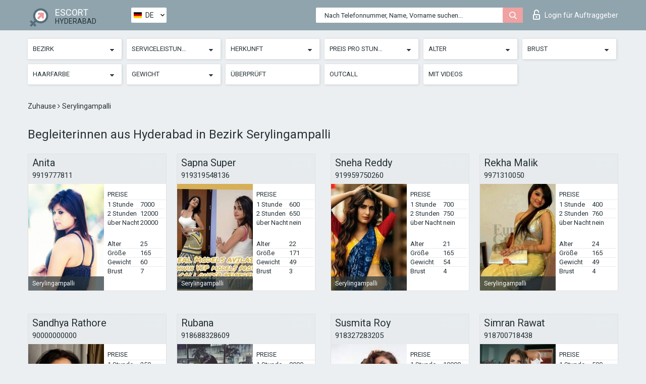

--- FILE ---
content_type: text/html; charset=UTF-8;
request_url: https://escortsitehyderabad.com/de/location-serylingampalli/
body_size: 7958
content:
<!DOCTYPE html>
<html lang="de">
<head>
	<meta http-equiv=Content-Type content="text/html;charset=UTF-8" />
	<meta http-equiv="X-UA-Compatible" content="IE=edge" />
	<meta name="viewport" content="width=device-width, minimum-scale=1, maximum-scale=1" />
	
	<title>Escort Hyderabad in Bezirk Serylingampalli , Luxus Nutte</title>
	<meta name="description" content="Begleiterinnen aus dem Bezirk Serylingampalli können Ihre Vorstellung von einer qualitativ hochwertigen Dienstleistung für immer verändern">
	<!--Language-->
	<link rel="alternate" hreflang="x-default" href="https://escortsitehyderabad.com/location-serylingampalli/" />
	<link rel="alternate" hreflang="en" href="https://escortsitehyderabad.com/location-serylingampalli/" />
	<link rel="alternate" hreflang="pt" href="https://escortsitehyderabad.com/pt/location-serylingampalli/" />
	<link rel="alternate" hreflang="fr" href="https://escortsitehyderabad.com/fr/location-serylingampalli/" />
	<link rel="alternate" hreflang="es" href="https://escortsitehyderabad.com/es/location-serylingampalli/" />
	<link rel="alternate" hreflang="de" href="https://escortsitehyderabad.com/de/location-serylingampalli/" />
	<link rel="alternate" hreflang="ru" href="https://escortsitehyderabad.com/ru/location-serylingampalli/" />
	<link rel="canonical" href="https://escortsitehyderabad.com/de/location-serylingampalli/">
	<!-- different favicon -->
	<link rel="shortcut icon" href="/site1/favicons/favicon.ico" type="image/x-icon" />
	<link rel="apple-touch-icon" href="/site1/favicons/apple-touch-icon.png" />
	<link rel="apple-touch-icon" sizes="57x57" href="/site1/favicons/apple-touch-icon-57x57.png" />
	<link rel="apple-touch-icon" sizes="72x72" href="/site1/favicons/apple-touch-icon-72x72.png" />
	<link rel="apple-touch-icon" sizes="76x76" href="/site1/favicons/apple-touch-icon-76x76.png" />
	<link rel="apple-touch-icon" sizes="114x114" href="/site1/favicons/apple-touch-icon-114x114.png" />
	<link rel="apple-touch-icon" sizes="120x120" href="/site1/favicons/apple-touch-icon-120x120.png" />
	<link rel="apple-touch-icon" sizes="144x144" href="/site1/favicons/apple-touch-icon-144x144.png" />
	<link rel="apple-touch-icon" sizes="152x152" href="/site1/favicons/apple-touch-icon-152x152.png" />
	<link rel="apple-touch-icon" sizes="180x180" href="/site1/favicons/apple-touch-icon-180x180.png" />
	<!--/ different favicon -->
	

	<!--[if IE]><script src="//cdnjs.cloudflare.com/ajax/libs/html5shiv/3.7.3/html5shiv.min.js"></script><![endif]-->
	<link rel="stylesheet" type="text/css" href="/site1/css/app.min.css" />
</head>

<body class="home">
	<!-- header -->
	<div class="up-wrap">
		<div class="up-box">&#8963;</div>
	</div>
	<header id="header" class="header">
		<!-- top -->
		<div class="header-top">
			<div class="container">
				<!-- logo -->
				<a href="/de/" class="logo">
					<img src="/site1/images/logo.png" class="logo__img" alt="logo">
					<span class="logo__text">
						ESCORT<br>
						<i>Hyderabad</i>
					</span>
				</a>
				<div class="local ">
	                <!-- lang -->
	                <div class="lang_dropdown">
	                    <div class="lang_dropbtn lang_de">DE</div>
	                    	                    <div class="lang_dropdown-content">
	                        	                        	                     	<a class="lang_en lngs" href="https://escortsitehyderabad.com/location-serylingampalli/">EN</a>
	                        	                        	                        	                     	<a class="lang_pt lngs" href="https://escortsitehyderabad.com/pt/location-serylingampalli/">PT</a>
	                        	                        	                        	                     	<a class="lang_fr lngs" href="https://escortsitehyderabad.com/fr/location-serylingampalli/">FR</a>
	                        	                        	                        	                     	<a class="lang_es lngs" href="https://escortsitehyderabad.com/es/location-serylingampalli/">ES</a>
	                        	                        	                        	                        	                        	                        	                     	<a class="lang_ru lngs" href="https://escortsitehyderabad.com/ru/location-serylingampalli/">RU</a>
	                        	                        	                    </div>
	                    	                </div>
	                <!-- end lang -->
      			</div>
				<!-- login -->
				<a href="/user.php?lang=de" class="login"><i class="icon icon-lock"></i>Login <span>für Auftraggeber</span></a>
				<!-- form -->
				<button class="toggle-search" type="button">
					<img src="/site1/images/search.svg" class="icon-search-lg" alt="search">
				</button>

				<div id="form-search" class="form-search topsearch ">
					<button type="submit" class="btn-search"><i class="icon icon-search"></i>
					</button>
					<input type="text" class="form-search__input topsearch" name="topsearch" placeholder="Nach Telefonnummer, Name, Vorname suchen...">
				</div>
			</div>
		</div>

							<!-- menu button -->
		<button id="menu-button" class="menu-button" type="button"><span class="burger-icon"></span>
		</button>
		<!-- menu -->
		<nav id="menu" class="menu" role="navigation">
			<ul class="menu-list container">
				<li class="menu-list__item menu-list__item_box toggle-dropdown">
					<a href="#" rel="nofollow"><span class="toggle-span">Bezirk</span></a>
					<!-- submenu -->
					<ul class="submenu">
					<!-- col -->
															                    <!-- District -->
																										<li class="submenu-list__item">
								<label class="menu__label" for="district0" rel="district0">
									<a href="/de/location-apparpio/" class="menu__text"> Apparpio</a>
								</label>
							</li>
														<li class="submenu-list__item">
								<label class="menu__label" for="district0" rel="district0">
									<a href="/de/location-attaper/" class="menu__text"> Attaper</a>
								</label>
							</li>
														<li class="submenu-list__item">
								<label class="menu__label" for="district0" rel="district0">
									<a href="/de/location-auto-nagar/" class="menu__text"> Auto Nagar</a>
								</label>
							</li>
														<li class="submenu-list__item">
								<label class="menu__label" for="district0" rel="district0">
									<a href="/de/location-b-n-reddi-nagar/" class="menu__text"> B N Reddi Nagar</a>
								</label>
							</li>
														<li class="submenu-list__item">
								<label class="menu__label" for="district0" rel="district0">
									<a href="/de/location-bandlaguda-jagger/" class="menu__text"> Bandlaguda Jagger</a>
								</label>
							</li>
														<li class="submenu-list__item">
								<label class="menu__label" for="district0" rel="district0">
									<a href="/de/location-banjara-hills/" class="menu__text"> Banjara Hills</a>
								</label>
							</li>
														<li class="submenu-list__item">
								<label class="menu__label" for="district0" rel="district0">
									<a href="/de/location-barkas/" class="menu__text"> Barkas</a>
								</label>
							</li>
														<li class="submenu-list__item">
								<label class="menu__label" for="district0" rel="district0">
									<a href="/de/location-bharat-heavy-electrics-co.,-ltd/" class="menu__text"> Bharat Heavy Electrics Co., Ltd</a>
								</label>
							</li>
														<li class="submenu-list__item">
								<label class="menu__label" for="district0" rel="district0">
									<a href="/de/location-caruon/" class="menu__text"> Caruon</a>
								</label>
							</li>
														<li class="submenu-list__item">
								<label class="menu__label" for="district0" rel="district0">
									<a href="/de/location-cocktail/" class="menu__text"> Cocktail</a>
								</label>
							</li>
														<li class="submenu-list__item">
								<label class="menu__label" for="district0" rel="district0">
									<a href="/de/location-compally/" class="menu__text"> Compally</a>
								</label>
							</li>
														<li class="submenu-list__item">
								<label class="menu__label" for="district0" rel="district0">
									<a href="/de/location-dallapalli/" class="menu__text"> Dallapalli</a>
								</label>
							</li>
														<li class="submenu-list__item">
								<label class="menu__label" for="district0" rel="district0">
									<a href="/de/location-dilsuknagar/" class="menu__text"> Dilsuknagar</a>
								</label>
							</li>
														<li class="submenu-list__item">
								<label class="menu__label" for="district0" rel="district0">
									<a href="/de/location-esamiya-bazaar/" class="menu__text"> Esamiya Bazaar</a>
								</label>
							</li>
														<li class="submenu-list__item">
								<label class="menu__label" for="district0" rel="district0">
									<a href="/de/location-gacibouli/" class="menu__text"> Gacibouli</a>
								</label>
							</li>
														<li class="submenu-list__item">
								<label class="menu__label" for="district0" rel="district0">
									<a href="/de/location-gandhi-miasamma/" class="menu__text"> Gandhi Miasamma</a>
								</label>
							</li>
														<li class="submenu-list__item">
								<label class="menu__label" for="district0" rel="district0">
									<a href="/de/location-gandipet/" class="menu__text"> Gandipet</a>
								</label>
							</li>
														<li class="submenu-list__item">
								<label class="menu__label" for="district0" rel="district0">
									<a href="/de/location-gouliguda/" class="menu__text"> Gouliguda</a>
								</label>
							</li>
														<li class="submenu-list__item">
								<label class="menu__label" for="district0" rel="district0">
									<a href="/de/location-hafizpet/" class="menu__text"> Hafizpet</a>
								</label>
							</li>
														<li class="submenu-list__item">
								<label class="menu__label" for="district0" rel="district0">
									<a href="/de/location-hastinaperam/" class="menu__text"> Hastinaperam</a>
								</label>
							</li>
														<li class="submenu-list__item">
								<label class="menu__label" for="district0" rel="district0">
									<a href="/de/location-hayyatnagar/" class="menu__text"> Hayyatnagar</a>
								</label>
							</li>
														<li class="submenu-list__item">
								<label class="menu__label" for="district0" rel="district0">
									<a href="/de/location-hitcity-city/" class="menu__text"> HitCity City</a>
								</label>
							</li>
														<li class="submenu-list__item">
								<label class="menu__label" for="district0" rel="district0">
									<a href="/de/location-jeedimetla/" class="menu__text"> Jeedimetla</a>
								</label>
							</li>
														<li class="submenu-list__item">
								<label class="menu__label" for="district0" rel="district0">
									<a href="/de/location-jubilee-hills/" class="menu__text"> Jubilee Hills</a>
								</label>
							</li>
														<li class="submenu-list__item">
								<label class="menu__label" for="district0" rel="district0">
									<a href="/de/location-kaciguda/" class="menu__text"> Kaciguda</a>
								</label>
							</li>
														<li class="submenu-list__item">
								<label class="menu__label" for="district0" rel="district0">
									<a href="/de/location-kandlakoy/" class="menu__text"> Kandlakoy</a>
								</label>
							</li>
														<li class="submenu-list__item">
								<label class="menu__label" for="district0" rel="district0">
									<a href="/de/location-khettabata/" class="menu__text"> Khettabata</a>
								</label>
							</li>
														<li class="submenu-list__item">
								<label class="menu__label" for="district0" rel="district0">
									<a href="/de/location-kismatper/" class="menu__text"> Kismatper</a>
								</label>
							</li>
														<li class="submenu-list__item">
								<label class="menu__label" for="district0" rel="district0">
									<a href="/de/location-kondaper/" class="menu__text"> Kondaper</a>
								</label>
							</li>
														<li class="submenu-list__item">
								<label class="menu__label" for="district0" rel="district0">
									<a href="/de/location-kotaguda/" class="menu__text"> Kotaguda</a>
								</label>
							</li>
														<li class="submenu-list__item">
								<label class="menu__label" for="district0" rel="district0">
									<a href="/de/location-kukattpalli/" class="menu__text"> Kukattpalli</a>
								</label>
							</li>
														<li class="submenu-list__item">
								<label class="menu__label" for="district0" rel="district0">
									<a href="/de/location-kutbullaper/" class="menu__text"> Kutbullaper</a>
								</label>
							</li>
														<li class="submenu-list__item">
								<label class="menu__label" for="district0" rel="district0">
									<a href="/de/location-lb-nagar/" class="menu__text"> LB Nagar</a>
								</label>
							</li>
														<li class="submenu-list__item">
								<label class="menu__label" for="district0" rel="district0">
									<a href="/de/location-madhaper/" class="menu__text"> Madhaper</a>
								</label>
							</li>
														<li class="submenu-list__item">
								<label class="menu__label" for="district0" rel="district0">
									<a href="/de/location-mansion/" class="menu__text"> Mansion</a>
								</label>
							</li>
														<li class="submenu-list__item">
								<label class="menu__label" for="district0" rel="district0">
									<a href="/de/location-masab-tank/" class="menu__text"> Masab Tank</a>
								</label>
							</li>
														<li class="submenu-list__item">
								<label class="menu__label" for="district0" rel="district0">
									<a href="/de/location-medboli/" class="menu__text"> Medboli</a>
								</label>
							</li>
														<li class="submenu-list__item">
								<label class="menu__label" for="district0" rel="district0">
									<a href="/de/location-miyper/" class="menu__text"> Miyper</a>
								</label>
							</li>
														<li class="submenu-list__item">
								<label class="menu__label" for="district0" rel="district0">
									<a href="/de/location-monthly-passemillams/" class="menu__text"> MONTHLY PASSEMILLAMS</a>
								</label>
							</li>
														<li class="submenu-list__item">
								<label class="menu__label" for="district0" rel="district0">
									<a href="/de/location-nagol/" class="menu__text"> Nagol</a>
								</label>
							</li>
														<li class="submenu-list__item">
								<label class="menu__label" for="district0" rel="district0">
									<a href="/de/location-namizpeth/" class="menu__text"> Namizpeth</a>
								</label>
							</li>
														<li class="submenu-list__item">
								<label class="menu__label" for="district0" rel="district0">
									<a href="/de/location-napolla/" class="menu__text"> Napolla</a>
								</label>
							</li>
														<li class="submenu-list__item">
								<label class="menu__label" for="district0" rel="district0">
									<a href="/de/location-new-town-colony/" class="menu__text"> New Town Colony</a>
								</label>
							</li>
														<li class="submenu-list__item">
								<label class="menu__label" for="district0" rel="district0">
									<a href="/de/location-pahadi-sharif/" class="menu__text"> Pahadi Sharif</a>
								</label>
							</li>
														<li class="submenu-list__item">
								<label class="menu__label" for="district0" rel="district0">
									<a href="/de/location-patancheru/" class="menu__text"> Patancheru</a>
								</label>
							</li>
														<li class="submenu-list__item">
								<label class="menu__label" for="district0" rel="district0">
									<a href="/de/location-pirzadiguda/" class="menu__text"> Pirzadiguda</a>
								</label>
							</li>
														<li class="submenu-list__item">
								<label class="menu__label" for="district0" rel="district0">
									<a href="/de/location-putlibouli/" class="menu__text"> Putlibouli</a>
								</label>
							</li>
														<li class="submenu-list__item">
								<label class="menu__label" for="district0" rel="district0">
									<a href="/de/location-ramachandraperam-bhel-township/" class="menu__text"> Ramachandraperam-Bhel Township</a>
								</label>
							</li>
														<li class="submenu-list__item">
								<label class="menu__label" for="district0" rel="district0">
									<a href="/de/location-rarely-nagato/" class="menu__text"> Rarely Nagato</a>
								</label>
							</li>
														<li class="submenu-list__item">
								<label class="menu__label" for="district0" rel="district0">
									<a href="/de/location-saadabad/" class="menu__text"> Saadabad</a>
								</label>
							</li>
														<li class="submenu-list__item">
								<label class="menu__label" for="district0" rel="district0">
									<a href="/de/location-sanat-nagar/" class="menu__text"> Sanat Nagar</a>
								</label>
							</li>
														<li class="submenu-list__item">
								<label class="menu__label" for="district0" rel="district0">
									<a href="/de/location-seraram/" class="menu__text"> Seraram</a>
								</label>
							</li>
														<li class="submenu-list__item">
								<label class="menu__label" for="district0" rel="district0">
									<a href="/de/location-serylingampalli/" class="menu__text"> Serylingampalli</a>
								</label>
							</li>
														<li class="submenu-list__item">
								<label class="menu__label" for="district0" rel="district0">
									<a href="/de/location-shamsar/" class="menu__text"> Shamsar</a>
								</label>
							</li>
														<li class="submenu-list__item">
								<label class="menu__label" for="district0" rel="district0">
									<a href="/de/location-sivarampalli/" class="menu__text"> Sivarampalli</a>
								</label>
							</li>
														<li class="submenu-list__item">
								<label class="menu__label" for="district0" rel="district0">
									<a href="/de/location-telangana-ngos-columns/" class="menu__text"> Telangana NGOS Columns</a>
								</label>
							</li>
														<li class="submenu-list__item">
								<label class="menu__label" for="district0" rel="district0">
									<a href="/de/location-tellaper/" class="menu__text"> Tellaper</a>
								</label>
							</li>
														<li class="submenu-list__item">
								<label class="menu__label" for="district0" rel="district0">
									<a href="/de/location-toli-chowki/" class="menu__text"> Toli Chowki</a>
								</label>
							</li>
														<li class="submenu-list__item">
								<label class="menu__label" for="district0" rel="district0">
									<a href="/de/location-wattepalli/" class="menu__text"> Wattepalli</a>
								</label>
							</li>
														<li class="submenu-list__item">
								<label class="menu__label" for="district0" rel="district0">
									<a href="/de/location-whisper-valley/" class="menu__text"> Whisper Valley</a>
								</label>
							</li>
														<li class="submenu-list__item">
								<label class="menu__label" for="district0" rel="district0">
									<a href="/de/location-woman/" class="menu__text"> Woman</a>
								</label>
							</li>
																		</ul>
				</li>

								

				<li class="menu-list__item menu-list__item_box toggle-dropdown">
					<a href="#" rel="nofollow"><span class="toggle-span">Serviceleistungen</span></a>
					<!-- submenu -->
					<ul class="submenu submenu_category">
						<!-- col -->
						<li class="submenu-col-3">
                                                                                                <!-- start sex -->
                                    <ul class="submenu-list">
                                        <li class="submenu-list__title">Sex</li>
                                        										                                            <li class="submenu-list__item">
                                                <label class="menu__label" for="sex1" rel="sex1">
                                                	<a href="/de/service-classic-sex/" class="menu__text"> Klassisch sex</a>
                                                </label>
                                            </li>
                                        										                                            <li class="submenu-list__item">
                                                <label class="menu__label" for="sex2" rel="sex2">
                                                	<a href="/de/service-a-level/" class="menu__text"> Ein Level</a>
                                                </label>
                                            </li>
                                        										                                            <li class="submenu-list__item">
                                                <label class="menu__label" for="sex3" rel="sex3">
                                                	<a href="/de/service-owo-oral-without-condom/" class="menu__text"> OWO - oral ohne Kondom</a>
                                                </label>
                                            </li>
                                        										                                            <li class="submenu-list__item">
                                                <label class="menu__label" for="sex4" rel="sex4">
                                                	<a href="/de/service-group-sex/" class="menu__text"> Gruppensex</a>
                                                </label>
                                            </li>
                                        										                                            <li class="submenu-list__item">
                                                <label class="menu__label" for="sex5" rel="sex5">
                                                	<a href="/de/service-double-penetration/" class="menu__text"> Doppelte Penetration</a>
                                                </label>
                                            </li>
                                        										                                            <li class="submenu-list__item">
                                                <label class="menu__label" for="sex6" rel="sex6">
                                                	<a href="/de/service-toys/" class="menu__text"> Spielzeuge</a>
                                                </label>
                                            </li>
                                        										                                            <li class="submenu-list__item">
                                                <label class="menu__label" for="sex7" rel="sex7">
                                                	<a href="/de/service-fetish/" class="menu__text"> Fetisch</a>
                                                </label>
                                            </li>
                                                                            </ul>
                                    <!-- end sex -->
                                                                                                                                                                                                                                                                                                                                                                                                                                                                                                                                                                                                                                                                                                                                                                                                                                                                                                                                                                                                                                                                                                                                                            <!-- start Additionally -->
                                    <ul class="submenu-list">
                                        <li class="submenu-list__title">Zusätzlich</li>
                                        										                                            <li class="submenu-list__item">
                                                <label class="menu__label" for="additionally8">
                                                	<a href="/de/service-escort/" class="menu__text"> Begleiten</a>
                                                </label>
                                            </li>
                                        										                                            <li class="submenu-list__item">
                                                <label class="menu__label" for="additionally9">
                                                	<a href="/de/service-photography/" class="menu__text"> Fotografie</a>
                                                </label>
                                            </li>
                                        										                                            <li class="submenu-list__item">
                                                <label class="menu__label" for="additionally10">
                                                	<a href="/de/service-there-is-a-young-man-for-a-couple/" class="menu__text"> Da ist ein junger Mann für ein Paar</a>
                                                </label>
                                            </li>
                                        										                                            <li class="submenu-list__item">
                                                <label class="menu__label" for="additionally11">
                                                	<a href="/de/service-couples/" class="menu__text"> Paare</a>
                                                </label>
                                            </li>
                                        										                                            <li class="submenu-list__item">
                                                <label class="menu__label" for="additionally12">
                                                	<a href="/de/service-washing-in-the-shower/" class="menu__text"> Waschen in der Dusche</a>
                                                </label>
                                            </li>
                                        										                                            <li class="submenu-list__item">
                                                <label class="menu__label" for="additionally13">
                                                	<a href="/de/service-pipshaw/" class="menu__text"> Pipshaw</a>
                                                </label>
                                            </li>
                                        										                                            <li class="submenu-list__item">
                                                <label class="menu__label" for="additionally14">
                                                	<a href="/de/service-rimming/" class="menu__text"> Rimming</a>
                                                </label>
                                            </li>
                                                                            </ul>
                                    <!-- end Additionally -->
                                                                                                                                                                                                            </li>

                        <li class="submenu-col-3">
                                                                                                                                                                                                                                                                                                                                                                                                                                                                        <!-- start Massage -->
                                    <ul class="submenu-list">
                                        <li class="submenu-list__title">Massage</li>
                                        										                                            <li class="submenu-list__item">
                                                <label class="menu__label" for="massage15">
                                                	<a href="/de/service-professional-massage/" class="menu__text"> Professionelle massage</a>
                                                </label>
                                            </li>
                                        										                                            <li class="submenu-list__item">
                                                <label class="menu__label" for="massage16">
                                                	<a href="/de/service-erotic-massage/" class="menu__text"> Erotische Massage</a>
                                                </label>
                                            </li>
                                        										                                            <li class="submenu-list__item">
                                                <label class="menu__label" for="massage17">
                                                	<a href="/de/service-urologic-massage/" class="menu__text"> Urologische Massage</a>
                                                </label>
                                            </li>
                                        										                                            <li class="submenu-list__item">
                                                <label class="menu__label" for="massage18">
                                                	<a href="/de/service-thai-massage/" class="menu__text"> Thai-Massage</a>
                                                </label>
                                            </li>
                                        										                                            <li class="submenu-list__item">
                                                <label class="menu__label" for="massage19">
                                                	<a href="/de/service-massotherapy/" class="menu__text"> Massotherapie</a>
                                                </label>
                                            </li>
                                        										                                            <li class="submenu-list__item">
                                                <label class="menu__label" for="massage20">
                                                	<a href="/de/service-four-hand-massage/" class="menu__text"> Vier-Hand-Massage</a>
                                                </label>
                                            </li>
                                        										                                            <li class="submenu-list__item">
                                                <label class="menu__label" for="massage21">
                                                	<a href="/de/service-sports-massage/" class="menu__text"> Sportmassage</a>
                                                </label>
                                            </li>
                                        										                                            <li class="submenu-list__item">
                                                <label class="menu__label" for="massage22">
                                                	<a href="/de/service-relaxing-massage/" class="menu__text"> Entspannende Massage</a>
                                                </label>
                                            </li>
                                        										                                            <li class="submenu-list__item">
                                                <label class="menu__label" for="massage23">
                                                	<a href="/de/service-sakura-branch/" class="menu__text"> Sakura-Zweig</a>
                                                </label>
                                            </li>
                                                                            </ul>
                                    <!-- end Massage -->
                                                                                                                                                                                                                                                                                                                                                                                                                                                                                                                                                                                                                                                                                                                                                                                                                                                                                                            <!-- start Striptease -->
                                    <ul class="submenu-list">
                                        <li class="submenu-list__title">Striptease</li>
                                        										                                            <li class="submenu-list__item">
                                                <label class="menu__label" for="strip24">
                                                	<a href="/de/service-striptease/" class="menu__text"> Striptease</a>
                                                </label>
                                            </li>
                                        										                                            <li class="submenu-list__item">
                                                <label class="menu__label" for="strip25">
                                                	<a href="/de/service-belly-dance/" class="menu__text"> Bauchtanz</a>
                                                </label>
                                            </li>
                                        										                                            <li class="submenu-list__item">
                                                <label class="menu__label" for="strip26">
                                                	<a href="/de/service-lesbian/" class="menu__text"> Lesben</a>
                                                </label>
                                            </li>
                                                                            </ul>
                                    <!-- end Striptease -->
                                                                                    </li>

                        <li class="submenu-col-3">
                                                                                                                                                                                                                                                                                                                                                                                                            <!-- start BDSM -->
                                    <ul class="submenu-list">
                                        <li class="submenu-list__title">BDSM</li>
                                        										                                            <li class="submenu-list__item">
                                                <label class="menu__label" for="bdsm27">
                                                	<a href="/de/service-mistress/" class="menu__text"> Herrin</a>
                                                </label>
                                            </li>
                                        										                                            <li class="submenu-list__item">
                                                <label class="menu__label" for="bdsm28">
                                                	<a href="/de/service-light-domination/" class="menu__text"> Leichte Dominanz</a>
                                                </label>
                                            </li>
                                        										                                            <li class="submenu-list__item">
                                                <label class="menu__label" for="bdsm29">
                                                	<a href="/de/service-bdsm/" class="menu__text"> BDSM</a>
                                                </label>
                                            </li>
                                        										                                            <li class="submenu-list__item">
                                                <label class="menu__label" for="bdsm30">
                                                	<a href="/de/service-slave/" class="menu__text"> Sklave</a>
                                                </label>
                                            </li>
                                        										                                            <li class="submenu-list__item">
                                                <label class="menu__label" for="bdsm31">
                                                	<a href="/de/service-strap-on/" class="menu__text"> Strap-on</a>
                                                </label>
                                            </li>
                                        										                                            <li class="submenu-list__item">
                                                <label class="menu__label" for="bdsm32">
                                                	<a href="/de/service-role-playing-games/" class="menu__text"> Rollenspiele</a>
                                                </label>
                                            </li>
                                        										                                            <li class="submenu-list__item">
                                                <label class="menu__label" for="bdsm33">
                                                	<a href="/de/service-bandage/" class="menu__text"> Bandage</a>
                                                </label>
                                            </li>
                                        										                                            <li class="submenu-list__item">
                                                <label class="menu__label" for="bdsm34">
                                                	<a href="/de/service-trampling/" class="menu__text"> Trampling</a>
                                                </label>
                                            </li>
                                                                            </ul>
                                    <!-- end BDSM -->
                                                                                                                                                                                                                                                                                                                                                                                                                                                                                                                                                                                                                                                            <!-- start Caress -->
                                    <ul class="submenu-list">
                                        <li class="submenu-list__title">Streicheln</li>
                                        										                                            <li class="submenu-list__item">
                                                <label class="menu__label" for="caress35">
                                                	<a href="/de/service-blowjob-condom/" class="menu__text"> Blowjob Kondom</a>
                                                </label>
                                            </li>
                                        										                                            <li class="submenu-list__item">
                                                <label class="menu__label" for="caress36">
                                                	<a href="/de/service-gfe/" class="menu__text"> Eine Freundin Erfahrung</a>
                                                </label>
                                            </li>
                                        										                                            <li class="submenu-list__item">
                                                <label class="menu__label" for="caress37">
                                                	<a href="/de/service-deepthroating-blowjob/" class="menu__text"> Deepthroating Blowjob</a>
                                                </label>
                                            </li>
                                        										                                            <li class="submenu-list__item">
                                                <label class="menu__label" for="caress38">
                                                	<a href="/de/service-blowjob-in-the-car/" class="menu__text"> Blowjob im Auto</a>
                                                </label>
                                            </li>
                                        										                                            <li class="submenu-list__item">
                                                <label class="menu__label" for="caress39">
                                                	<a href="/de/service-cunnilingus/" class="menu__text"> Cunnilingus</a>
                                                </label>
                                            </li>
                                        										                                            <li class="submenu-list__item">
                                                <label class="menu__label" for="caress40">
                                                	<a href="/de/service-anilingus/" class="menu__text"> Anilingus</a>
                                                </label>
                                            </li>
                                                                            </ul>
                                    <!-- end Caress -->
                                                                                                                                                                                                                                                                                                                                                                                                </li>

                        <li class="submenu-col-3">
                                                                                                                                                                                                                                                                                                                                                                                                                                                                                                                                                                                                <!-- start Fisting -->
                                    <ul class="submenu-list">
                                        <li class="submenu-list__title">Fisting</li>
                                        										                                            <li class="submenu-list__item">
                                                <label class="menu__label" for="fisting41">
                                                	<a href="/de/service-classic-fisting/" class="menu__text"> Klassisches Fisting</a>
                                                </label>
                                            </li>
                                        										                                            <li class="submenu-list__item">
                                                <label class="menu__label" for="fisting42">
                                                	<a href="/de/service-anal-fisting/" class="menu__text"> Anal Fisting</a>
                                                </label>
                                            </li>
                                        										                                            <li class="submenu-list__item">
                                                <label class="menu__label" for="fisting43">
                                                	<a href="/de/service-extreme-fisting/" class="menu__text"> Extremes Fisten</a>
                                                </label>
                                            </li>
                                                                            </ul>
                                    <!-- end Fisting -->
                                                                                                                                                                                                                                                                                    <!-- start Cum -->
                                    <ul class="submenu-list">
                                        <li class="submenu-list__title">Sperma</li>
                                                                                                                            <li class="submenu-list__item">
                                                <label class="menu__label" for="cum44">
                                                	<a href="/de/service-cim/" class="menu__text"> Sperma im Mund</a>
                                                </label>
                                            </li>
                                                                                                                            <li class="submenu-list__item">
                                                <label class="menu__label" for="cum45">
                                                	<a href="/de/service-cob/" class="menu__text"> Sperma auf der Brust</a>
                                                </label>
                                            </li>
                                                                                                                            <li class="submenu-list__item">
                                                <label class="menu__label" for="cum46">
                                                	<a href="/de/service-cif/" class="menu__text"> Sperma im Gesicht</a>
                                                </label>
                                            </li>
                                                                            </ul>
                                    <!-- end Cum -->
                                                                                                                                                                                                                                                                                                                                                                                                                                                                                                                                                                                                                                                                                                                                                                                    <!-- start WS -->
                                    <ul class="submenu-list">
                                        <li class="submenu-list__title">Wassersport</li>
                                        										                                            <li class="submenu-list__item">
                                                <label class="menu__label" for="ws47">
                                                	<a href="/de/service-ws-giving/" class="menu__text"> Wassersport geben</a>
                                                </label>
                                            </li>
                                        										                                            <li class="submenu-list__item">
                                                <label class="menu__label" for="ws48">
                                                	<a href="/de/service-ws-getting/" class="menu__text"> Wassersport bekommen</a>
                                                </label>
                                            </li>
                                                                            </ul>
                                    <!-- end WS -->
                                                                                                                                                                                                                                                                                                                                                                                                                                                                                                						</li>
					</ul>
				</li>

				<li class="menu-list__item menu-list__item_box toggle-dropdown parent">
					<a href="#" rel="nofollow"><span class="toggle-span">Herkunft</span></a>
					<!-- submenu -->
					<ul class="submenu">
                        <!-- update 6.07.18 -->
                        <!-- Nationals -->
																	        <li class="submenu-list__item">
					        	<label class="menu__label" for="nationals49">
					        	<a href="/de/nation-arab/" class="menu__text"> Araberin</a>
					        	</label>
					        </li>
																	        <li class="submenu-list__item">
					        	<label class="menu__label" for="nationals50">
					        	<a href="/de/nation-asian/" class="menu__text"> Asiatin</a>
					        	</label>
					        </li>
																	        <li class="submenu-list__item">
					        	<label class="menu__label" for="nationals51">
					        	<a href="/de/nation-ebony-black/" class="menu__text"> Neger</a>
					        	</label>
					        </li>
																	        <li class="submenu-list__item">
					        	<label class="menu__label" for="nationals52">
					        	<a href="/de/nation-european-white/" class="menu__text"> Europäisch</a>
					        	</label>
					        </li>
																	        <li class="submenu-list__item">
					        	<label class="menu__label" for="nationals53">
					        	<a href="/de/nation-indian/" class="menu__text"> Indisch</a>
					        	</label>
					        </li>
																	        <li class="submenu-list__item">
					        	<label class="menu__label" for="nationals54">
					        	<a href="/de/nation-latin/" class="menu__text"> Latina</a>
					        	</label>
					        </li>
																	        <li class="submenu-list__item">
					        	<label class="menu__label" for="nationals55">
					        	<a href="/de/nation-mixed/" class="menu__text"> Gemischt</a>
					        	</label>
					        </li>
						                        <!-- end update 6.07.18 -->
					</ul>
				</li>

				<!-- new filters -->
				<!-- price -->
				<li class="menu-list__item menu-list__item_box toggle-dropdown parent">
			        <a href="#" rel="nofollow"><span class="toggle-span">Preis pro Stunde</span></a>
			        <!-- submenu -->
			        <ul class="submenu">
			            <!-- col -->
			            <li class="submenu-col-2">
			                <ul class="submenu-list">
			                    			                    <label class="menu__label" for="search-1"><a href="/de/pricecheap/" class="menu__text"> 1-100</a></label>
			                    			                    <label class="menu__label" for="search-5"><a href="/de/price100-250/" class="menu__text"> 100-250</a></label>
			                    			                    <label class="menu__label" for="search-18"><a href="/de/price250-500/" class="menu__text"> 250-500</a></label>
			                    			                    <label class="menu__label" for="search-31"><a href="/de/price500-1000/" class="menu__text"> 500-1000</a></label>
			                    			                    <label class="menu__label" for="search-190"><a href="/de/price1000-5000/" class="menu__text"> 1000-5000</a></label>
			                    			                </ul>
			            </li>
			        </ul>
			    </li>

			    <!-- age -->
			    <li class="menu-list__item menu-list__item_box toggle-dropdown parent">
			        <a href="#" rel="nofollow"><span class="toggle-span">Alter</span></a>
			        <!-- submenu -->
			        <ul class="submenu">
			            <!-- col -->
			            <li class="submenu-col-2">
			                <ul class="submenu-list">
			                    			                    <label class="menu__label" for="search-2"><a href="/de/age18-20/" class="menu__text"> 18-20</a></label>
			                    			                    <label class="menu__label" for="search-13"><a href="/de/age21-25/" class="menu__text"> 21-25</a></label>
			                    			                    <label class="menu__label" for="search-14"><a href="/de/age26-30/" class="menu__text"> 26-30</a></label>
			                    			                    <label class="menu__label" for="search-15"><a href="/de/age31-35/" class="menu__text"> 31-35</a></label>
			                    			                    <label class="menu__label" for="search-16"><a href="/de/age36-40/" class="menu__text"> 36-40</a></label>
			                    			                    <label class="menu__label" for="search-17"><a href="/de/age40-75/" class="menu__text"> 40-75</a></label>
			                    			                </ul>
			            </li>
			        </ul>
			    </li>

			    <!-- bust -->
			    <li class="menu-list__item menu-list__item_box toggle-dropdown parent">
			        <a href="#" rel="nofollow"><span class="toggle-span">Brust</span></a>
			        <!-- submenu -->
			        <ul class="submenu">
			            <!-- col -->
			            <li class="submenu-col-2">
			                <ul class="submenu-list">
			                    			                    <label class="menu__label" for="search-3"><a href="/de/bust1-2/" class="menu__text"> A-B</a></label>
			                    			                    <label class="menu__label" for="search-4"><a href="/de/bust2-3/" class="menu__text"> C-D</a></label>
			                    			                    <label class="menu__label" for="search-11"><a href="/de/bust-medium/" class="menu__text"> E-F</a></label>
			                    			                    <label class="menu__label" for="search-12"><a href="/de/bust-big/" class="menu__text"> F+</a></label>
			                    			                </ul>
			            </li>
			        </ul>
			    </li>

                <!-- hair -->
                <li class="menu-list__item menu-list__item_box toggle-dropdown parent">
                    <a href="#" rel="nofollow"><span class="toggle-span">Haarfarbe</span></a>
                    <!-- submenu -->
                    <ul class="submenu">
                        <!-- col -->
                        <li class="submenu-col-2">
                            <ul class="submenu-list">
                                                                                                <label class="menu__label" for="search-bl6"><a href="/de/blonde/" class="menu__text"> Blonde </a></label>
                                                                                                <label class="menu__label" for="search-bl7"><a href="/de/brown/" class="menu__text"> Braun</a></label>
                                                                                                <label class="menu__label" for="search-bl8"><a href="/de/black/" class="menu__text"> Schwarz</a></label>
                                                                                                <label class="menu__label" for="search-bl9"><a href="/de/red/" class="menu__text"> Rot</a></label>
                                                            </ul>
                        </li>
                    </ul>
                </li>

                <!-- weight -->
                <li class="menu-list__item menu-list__item_box toggle-dropdown parent">
                    <a href="#" rel="nofollow"><span class="toggle-span">Gewicht</span></a>
                    <!-- submenu -->
                    <ul class="submenu">
                        <!-- col -->
                        <li class="submenu-col-2">
                            <ul class="submenu-list">
                                                                <input class="menu__checkbox" type="checkbox" name="search-bl" value="26" id="search-26"  />
                                <label class="menu__label" for="search-26"><a href="/de/w40-50/" class="menu__text"> Dünn</a></label>
                                                                <input class="menu__checkbox" type="checkbox" name="search-bl" value="27" id="search-27"  />
                                <label class="menu__label" for="search-27"><a href="/de/w50-60/" class="menu__text"> Schlank</a></label>
                                                                <input class="menu__checkbox" type="checkbox" name="search-bl" value="28" id="search-28"  />
                                <label class="menu__label" for="search-28"><a href="/de/w60-80/" class="menu__text"> Mollig</a></label>
                                                                <input class="menu__checkbox" type="checkbox" name="search-bl" value="29" id="search-29"  />
                                <label class="menu__label" for="search-29"><a href="/de/w80-100/" class="menu__text"> Fett</a></label>
                                                            </ul>
                        </li>
                    </ul>
                </li>

			    <li class="menu-list__item menu-list__item_box toggle-dropdown li_filter menu-list__item_label">
			    				        <input class="menu__checkbox" type="checkbox" name="search-bl" value="21" id="search-21"  />
	                <label class="menu__label" for="search-21"><a href="/de/checked/" class="menu__text"> Überprüft</a></span></label>
			    </li>

			    <li class="menu-list__item menu-list__item_box toggle-dropdown li_filter menu-list__item_label">
			    				        <input class="menu__checkbox" type="checkbox" name="search-bl" value="22" id="search-22"  />
	                <label class="menu__label" for="search-22"><a href="/de/viezd/" class="menu__text"> Outcall</a></span></label>
			    </li>

			    <li class="menu-list__item menu-list__item_box toggle-dropdown li_filter menu-list__item_label">
			    				        <input class="menu__checkbox" type="checkbox" name="search-bl" value="23" id="search-23"  />
	                <label class="menu__label" for="search-23"><a href="/de/isvideo/" class="menu__text"> Mit Videos</a></span></label>
			    </li>
			</ul>
			<!--/ new filters -->
		</nav>
		

			</header>

	<main class="wrapper">
    <!-- CATEGORY BREADCRUMBS -->
        <div class="breadcrumbs clearfix">
            <div class="container">
                <ul class="breadcrumbs-list">
                    <li class="breadcrumbs-list__item">
                        <a href="/de/" class="breadcrumbs__item_link link">Zuhause </a><i class="fa fa-angle-right" aria-hidden="true"></i>
                    </li>
                    <li class="breadcrumbs-list__item">
                        <span>Serylingampalli</span>
                    </li>
                </ul>
            </div>
        </div>
        
        <!-- title -->
        <div class="title container">
            <h1>Begleiterinnen aus Hyderabad in Bezirk Serylingampalli</h1>
        </div>
        <!-- cards -->
        <section id="cards" class="cards">
            <div class="container">
                <div class="row">
                                  <div class="allformspage">
                    <!-- item -->
<div class="col-xs-6 col-md-4 col-lg-3">
	<div class="card">
		<!-- card-panel -->
		<div class="card-panel">
			<a href="/de/anita-61/" class="card-panel-item card-panel-item_name"><span>Anita</span></a>
			<div class="card-panel-item card-panel-item_tel"><a href="tel:9919777811">9919777811</a></div>
		</div>

		<!-- body -->
		<div class="card-body">
			<!-- image -->
			<a href="/de/anita-61/" class="cards__image" rel="nofollow">
				<img src="/small/34173/173290.jpg" alt="girl">
				<span class="card__subway">
								    Serylingampalli
								</span>
			</a>

			<!-- list -->
			 <!-- noindex -->
			<div class="card-list">

				<!-- item -->
				<div class="card-list-item">
					<div class="card-list-item__title">PREISE</div>
					<ul class="list">
						<li>
							<span>1 Stunde</span>
							<span>7000</span>
						</li>
						<li>
							<span>2 Stunden</span>
							<span>12000</span>
						</li>
						<li>
							<span>über Nacht</span>
							<span>20000</span>
						</li>
					</ul>
				</div>

				<!-- item -->
				<div class="card-list-item">
					<ul class="list">
						<li>
							<span>Alter</span>
							<span>25 </span>
						</li>
						<li>
							<span>Größe</span>
							<span>165</span>
						</li>
						<li>
							<span>Gewicht</span>
							<span>60</span>
						</li>
						<li>
							<span>Brust</span>
							<span>7</span>
						</li>
					</ul>
				</div>

				<!-- check -->
				<div class="check-label-list">
														</div>

			</div>
			 <!-- /noindex -->
		</div>
	</div>
</div>
<!-- item -->
<div class="col-xs-6 col-md-4 col-lg-3">
	<div class="card">
		<!-- card-panel -->
		<div class="card-panel">
			<a href="/de/sapna-super/" class="card-panel-item card-panel-item_name"><span>Sapna Super</span></a>
			<div class="card-panel-item card-panel-item_tel"><a href="tel:919319548136">919319548136</a></div>
		</div>

		<!-- body -->
		<div class="card-body">
			<!-- image -->
			<a href="/de/sapna-super/" class="cards__image" rel="nofollow">
				<img src="/small/33984/172672.jpg" alt="girl">
				<span class="card__subway">
								    Serylingampalli
								</span>
			</a>

			<!-- list -->
			 <!-- noindex -->
			<div class="card-list">

				<!-- item -->
				<div class="card-list-item">
					<div class="card-list-item__title">PREISE</div>
					<ul class="list">
						<li>
							<span>1 Stunde</span>
							<span>600</span>
						</li>
						<li>
							<span>2 Stunden</span>
							<span>650</span>
						</li>
						<li>
							<span>über Nacht</span>
							<span>nein</span>
						</li>
					</ul>
				</div>

				<!-- item -->
				<div class="card-list-item">
					<ul class="list">
						<li>
							<span>Alter</span>
							<span>22 </span>
						</li>
						<li>
							<span>Größe</span>
							<span>171</span>
						</li>
						<li>
							<span>Gewicht</span>
							<span>49</span>
						</li>
						<li>
							<span>Brust</span>
							<span>3</span>
						</li>
					</ul>
				</div>

				<!-- check -->
				<div class="check-label-list">
														</div>

			</div>
			 <!-- /noindex -->
		</div>
	</div>
</div>
<!-- item -->
<div class="col-xs-6 col-md-4 col-lg-3">
	<div class="card">
		<!-- card-panel -->
		<div class="card-panel">
			<a href="/de/sneha-reddy-1/" class="card-panel-item card-panel-item_name"><span>Sneha Reddy</span></a>
			<div class="card-panel-item card-panel-item_tel"><a href="tel:919959750260">919959750260</a></div>
		</div>

		<!-- body -->
		<div class="card-body">
			<!-- image -->
			<a href="/de/sneha-reddy-1/" class="cards__image" rel="nofollow">
				<img src="/small/34023/172802.jpg" alt="girl">
				<span class="card__subway">
								    Serylingampalli
								</span>
			</a>

			<!-- list -->
			 <!-- noindex -->
			<div class="card-list">

				<!-- item -->
				<div class="card-list-item">
					<div class="card-list-item__title">PREISE</div>
					<ul class="list">
						<li>
							<span>1 Stunde</span>
							<span>700</span>
						</li>
						<li>
							<span>2 Stunden</span>
							<span>750</span>
						</li>
						<li>
							<span>über Nacht</span>
							<span>nein</span>
						</li>
					</ul>
				</div>

				<!-- item -->
				<div class="card-list-item">
					<ul class="list">
						<li>
							<span>Alter</span>
							<span>21 </span>
						</li>
						<li>
							<span>Größe</span>
							<span>165</span>
						</li>
						<li>
							<span>Gewicht</span>
							<span>54</span>
						</li>
						<li>
							<span>Brust</span>
							<span>4</span>
						</li>
					</ul>
				</div>

				<!-- check -->
				<div class="check-label-list">
														</div>

			</div>
			 <!-- /noindex -->
		</div>
	</div>
</div>
<!-- item -->
<div class="col-xs-6 col-md-4 col-lg-3">
	<div class="card">
		<!-- card-panel -->
		<div class="card-panel">
			<a href="/de/rekha-malik/" class="card-panel-item card-panel-item_name"><span>Rekha Malik</span></a>
			<div class="card-panel-item card-panel-item_tel"><a href="tel:9971310050">9971310050</a></div>
		</div>

		<!-- body -->
		<div class="card-body">
			<!-- image -->
			<a href="/de/rekha-malik/" class="cards__image" rel="nofollow">
				<img src="/small/14408/69532.jpg" alt="girl">
				<span class="card__subway">
								    Serylingampalli
								</span>
			</a>

			<!-- list -->
			 <!-- noindex -->
			<div class="card-list">

				<!-- item -->
				<div class="card-list-item">
					<div class="card-list-item__title">PREISE</div>
					<ul class="list">
						<li>
							<span>1 Stunde</span>
							<span>400</span>
						</li>
						<li>
							<span>2 Stunden</span>
							<span>760</span>
						</li>
						<li>
							<span>über Nacht</span>
							<span>nein</span>
						</li>
					</ul>
				</div>

				<!-- item -->
				<div class="card-list-item">
					<ul class="list">
						<li>
							<span>Alter</span>
							<span>24 </span>
						</li>
						<li>
							<span>Größe</span>
							<span>165</span>
						</li>
						<li>
							<span>Gewicht</span>
							<span>49</span>
						</li>
						<li>
							<span>Brust</span>
							<span>4</span>
						</li>
					</ul>
				</div>

				<!-- check -->
				<div class="check-label-list">
														</div>

			</div>
			 <!-- /noindex -->
		</div>
	</div>
</div>
<!-- item -->
<div class="col-xs-6 col-md-4 col-lg-3">
	<div class="card">
		<!-- card-panel -->
		<div class="card-panel">
			<a href="/de/sandhya-rathore/" class="card-panel-item card-panel-item_name"><span>Sandhya Rathore</span></a>
			<div class="card-panel-item card-panel-item_tel"><a href="tel:90000000000">90000000000</a></div>
		</div>

		<!-- body -->
		<div class="card-body">
			<!-- image -->
			<a href="/de/sandhya-rathore/" class="cards__image" rel="nofollow">
				<img src="/small/14298/69103.jpg" alt="girl">
				<span class="card__subway">
								    Serylingampalli
								</span>
			</a>

			<!-- list -->
			 <!-- noindex -->
			<div class="card-list">

				<!-- item -->
				<div class="card-list-item">
					<div class="card-list-item__title">PREISE</div>
					<ul class="list">
						<li>
							<span>1 Stunde</span>
							<span>250</span>
						</li>
						<li>
							<span>2 Stunden</span>
							<span>425</span>
						</li>
						<li>
							<span>über Nacht</span>
							<span>nein</span>
						</li>
					</ul>
				</div>

				<!-- item -->
				<div class="card-list-item">
					<ul class="list">
						<li>
							<span>Alter</span>
							<span>25 </span>
						</li>
						<li>
							<span>Größe</span>
							<span>165</span>
						</li>
						<li>
							<span>Gewicht</span>
							<span>47</span>
						</li>
						<li>
							<span>Brust</span>
							<span>2</span>
						</li>
					</ul>
				</div>

				<!-- check -->
				<div class="check-label-list">
														</div>

			</div>
			 <!-- /noindex -->
		</div>
	</div>
</div>
<!-- item -->
<div class="col-xs-6 col-md-4 col-lg-3">
	<div class="card">
		<!-- card-panel -->
		<div class="card-panel">
			<a href="/de/rubana/" class="card-panel-item card-panel-item_name"><span>Rubana</span></a>
			<div class="card-panel-item card-panel-item_tel"><a href="tel:918688328609">918688328609</a></div>
		</div>

		<!-- body -->
		<div class="card-body">
			<!-- image -->
			<a href="/de/rubana/" class="cards__image" rel="nofollow">
				<img src="/small/33815/172118.jpg" alt="girl">
				<span class="card__subway">
								    Serylingampalli
								</span>
			</a>

			<!-- list -->
			 <!-- noindex -->
			<div class="card-list">

				<!-- item -->
				<div class="card-list-item">
					<div class="card-list-item__title">PREISE</div>
					<ul class="list">
						<li>
							<span>1 Stunde</span>
							<span>8000</span>
						</li>
						<li>
							<span>2 Stunden</span>
							<span>16000</span>
						</li>
						<li>
							<span>über Nacht</span>
							<span>26000</span>
						</li>
					</ul>
				</div>

				<!-- item -->
				<div class="card-list-item">
					<ul class="list">
						<li>
							<span>Alter</span>
							<span>23 </span>
						</li>
						<li>
							<span>Größe</span>
							<span>165</span>
						</li>
						<li>
							<span>Gewicht</span>
							<span>58</span>
						</li>
						<li>
							<span>Brust</span>
							<span>2</span>
						</li>
					</ul>
				</div>

				<!-- check -->
				<div class="check-label-list">
														</div>

			</div>
			 <!-- /noindex -->
		</div>
	</div>
</div>
<!-- item -->
<div class="col-xs-6 col-md-4 col-lg-3">
	<div class="card">
		<!-- card-panel -->
		<div class="card-panel">
			<a href="/de/susmita-roy/" class="card-panel-item card-panel-item_name"><span>Susmita Roy</span></a>
			<div class="card-panel-item card-panel-item_tel"><a href="tel:918327283205">918327283205</a></div>
		</div>

		<!-- body -->
		<div class="card-body">
			<!-- image -->
			<a href="/de/susmita-roy/" class="cards__image" rel="nofollow">
				<img src="/small/33931/172510.jpg" alt="girl">
				<span class="card__subway">
								    Serylingampalli
								</span>
			</a>

			<!-- list -->
			 <!-- noindex -->
			<div class="card-list">

				<!-- item -->
				<div class="card-list-item">
					<div class="card-list-item__title">PREISE</div>
					<ul class="list">
						<li>
							<span>1 Stunde</span>
							<span>10000</span>
						</li>
						<li>
							<span>2 Stunden</span>
							<span>20000</span>
						</li>
						<li>
							<span>über Nacht</span>
							<span>40000</span>
						</li>
					</ul>
				</div>

				<!-- item -->
				<div class="card-list-item">
					<ul class="list">
						<li>
							<span>Alter</span>
							<span>21 </span>
						</li>
						<li>
							<span>Größe</span>
							<span>165</span>
						</li>
						<li>
							<span>Gewicht</span>
							<span>52</span>
						</li>
						<li>
							<span>Brust</span>
							<span>4</span>
						</li>
					</ul>
				</div>

				<!-- check -->
				<div class="check-label-list">
														</div>

			</div>
			 <!-- /noindex -->
		</div>
	</div>
</div>
<!-- item -->
<div class="col-xs-6 col-md-4 col-lg-3">
	<div class="card">
		<!-- card-panel -->
		<div class="card-panel">
			<a href="/de/simran-rawat/" class="card-panel-item card-panel-item_name"><span>Simran Rawat</span></a>
			<div class="card-panel-item card-panel-item_tel"><a href="tel:918700718438">918700718438</a></div>
		</div>

		<!-- body -->
		<div class="card-body">
			<!-- image -->
			<a href="/de/simran-rawat/" class="cards__image" rel="nofollow">
				<img src="/small/33902/172413.jpg" alt="girl">
				<span class="card__subway">
								    Serylingampalli
								</span>
			</a>

			<!-- list -->
			 <!-- noindex -->
			<div class="card-list">

				<!-- item -->
				<div class="card-list-item">
					<div class="card-list-item__title">PREISE</div>
					<ul class="list">
						<li>
							<span>1 Stunde</span>
							<span>500</span>
						</li>
						<li>
							<span>2 Stunden</span>
							<span>1500</span>
						</li>
						<li>
							<span>über Nacht</span>
							<span>3500</span>
						</li>
					</ul>
				</div>

				<!-- item -->
				<div class="card-list-item">
					<ul class="list">
						<li>
							<span>Alter</span>
							<span>21 </span>
						</li>
						<li>
							<span>Größe</span>
							<span>147</span>
						</li>
						<li>
							<span>Gewicht</span>
							<span>47</span>
						</li>
						<li>
							<span>Brust</span>
							<span>2</span>
						</li>
					</ul>
				</div>

				<!-- check -->
				<div class="check-label-list">
														</div>

			</div>
			 <!-- /noindex -->
		</div>
	</div>
</div>
<!-- item -->
<div class="col-xs-6 col-md-4 col-lg-3">
	<div class="card">
		<!-- card-panel -->
		<div class="card-panel">
			<a href="/de/richa-singh/" class="card-panel-item card-panel-item_name"><span>Richa Singh</span></a>
			<div class="card-panel-item card-panel-item_tel"><a href="tel:08134974117">08134974117</a></div>
		</div>

		<!-- body -->
		<div class="card-body">
			<!-- image -->
			<a href="/de/richa-singh/" class="cards__image" rel="nofollow">
				<img src="/small/14201/68757.jpg" alt="girl">
				<span class="card__subway">
								    Serylingampalli
								</span>
			</a>

			<!-- list -->
			 <!-- noindex -->
			<div class="card-list">

				<!-- item -->
				<div class="card-list-item">
					<div class="card-list-item__title">PREISE</div>
					<ul class="list">
						<li>
							<span>1 Stunde</span>
							<span>300</span>
						</li>
						<li>
							<span>2 Stunden</span>
							<span>600</span>
						</li>
						<li>
							<span>über Nacht</span>
							<span>nein</span>
						</li>
					</ul>
				</div>

				<!-- item -->
				<div class="card-list-item">
					<ul class="list">
						<li>
							<span>Alter</span>
							<span>24 </span>
						</li>
						<li>
							<span>Größe</span>
							<span>165</span>
						</li>
						<li>
							<span>Gewicht</span>
							<span>50</span>
						</li>
						<li>
							<span>Brust</span>
							<span>2</span>
						</li>
					</ul>
				</div>

				<!-- check -->
				<div class="check-label-list">
														</div>

			</div>
			 <!-- /noindex -->
		</div>
	</div>
</div>
                    
                    </div>
                </div>
            </div>
        </section>
	</div>
	</main>

	<input type="hidden" id="siteadvsearchressearch" value="" />

	<script src="/site1/js/modernizr-custom.min.js"></script>
	<script src="/site1/js/jq.min.js"></script>
	<script src="/site1/js/app.min.js"></script>

	<link href="/site1/style.css" rel="stylesheet" type="text/css" />
	<link href='//fonts.googleapis.com/css?family=Roboto:400italic,400,700,300&amp;subset=cyrillic' rel='stylesheet' type='text/css' />
	<link href='//maxcdn.bootstrapcdn.com/font-awesome/4.7.0/css/font-awesome.min.css' rel='stylesheet' type='text/css' />
	<link rel="stylesheet" href="/js/rangeSlider/css/ion.rangeSlider.css" type="text/css" media="screen" />
	<link rel="stylesheet" href="/js/rangeSlider/css/ion.rangeSlider.skinHTML5.css" type="text/css" media="screen" />
	<link href="/js/LightGallery/css/lightgallery.css" rel="stylesheet">

	<script src="/js/main.js"></script>
	<script src="/inc/modules/filters/filter_ajax.js?v=2"></script>
</body>
</html>